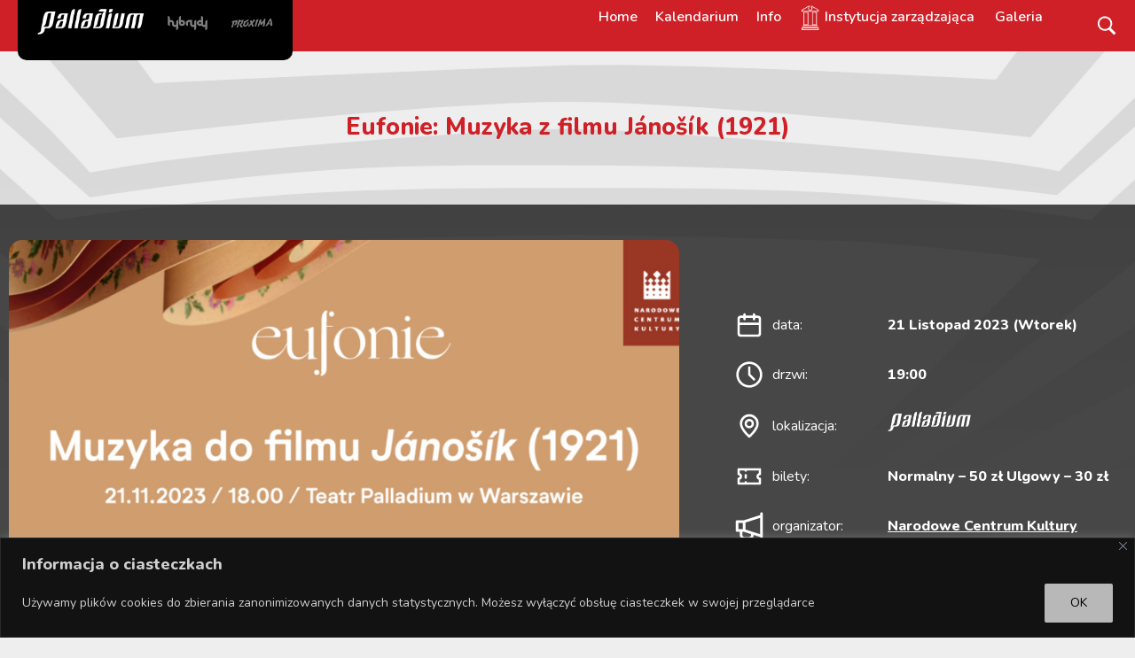

--- FILE ---
content_type: image/svg+xml
request_url: https://palladium.pl/wp-content/themes/fuv/images/location.svg
body_size: 34
content:
<svg xmlns="http://www.w3.org/2000/svg" viewBox="0 0 24 24" id="location"><path d="M12,2a8,8,0,0,0-8,8c0,5.4,7.05,11.5,7.35,11.76a1,1,0,0,0,1.3,0C13,21.5,20,15.4,20,10A8,8,0,0,0,12,2Zm0,17.65c-2.13-2-6-6.31-6-9.65a6,6,0,0,1,12,0C18,13.34,14.13,17.66,12,19.65ZM12,6a4,4,0,1,0,4,4A4,4,0,0,0,12,6Zm0,6a2,2,0,1,1,2-2A2,2,0,0,1,12,12Z"></path></svg>

--- FILE ---
content_type: image/svg+xml
request_url: https://palladium.pl/wp-content/themes/fuv/images/top.svg
body_size: 249
content:
<?xml version="1.0" encoding="UTF-8" standalone="no"?><!DOCTYPE svg PUBLIC "-//W3C//DTD SVG 1.1//EN" "http://www.w3.org/Graphics/SVG/1.1/DTD/svg11.dtd"><svg width="100%" height="100%" viewBox="0 0 32 32" version="1.1" xmlns="http://www.w3.org/2000/svg" xmlns:xlink="http://www.w3.org/1999/xlink" xml:space="preserve" xmlns:serif="http://www.serif.com/" style="fill-rule:evenodd;clip-rule:evenodd;stroke-linejoin:round;stroke-miterlimit:2;"><rect id="Artboard1" x="0" y="0" width="32" height="32" style="fill:none;"/><g id="Artboard11" serif:id="Artboard1"><g><path d="M25.468,24.876c0.653,0.653 1.713,0.653 2.366,-0l2.367,-2.367c0.653,-0.653 0.653,-1.714 0,-2.367l-13.018,-13.018c-0.653,-0.653 -1.713,-0.653 -2.366,0l-2.367,2.367c-0.653,0.653 -0.653,1.714 -0,2.367l13.018,13.018Z" style="fill:#fff;"/><path d="M1.799,20.142c-0.653,0.653 -0.653,1.714 -0,2.367l2.367,2.367c0.653,0.653 1.713,0.653 2.366,-0l13.018,-13.018c0.653,-0.653 0.653,-1.714 0,-2.367l-2.367,-2.367c-0.653,-0.653 -1.713,-0.653 -2.366,0l-13.018,13.018Z" style="fill:#fff;"/></g></g></svg>